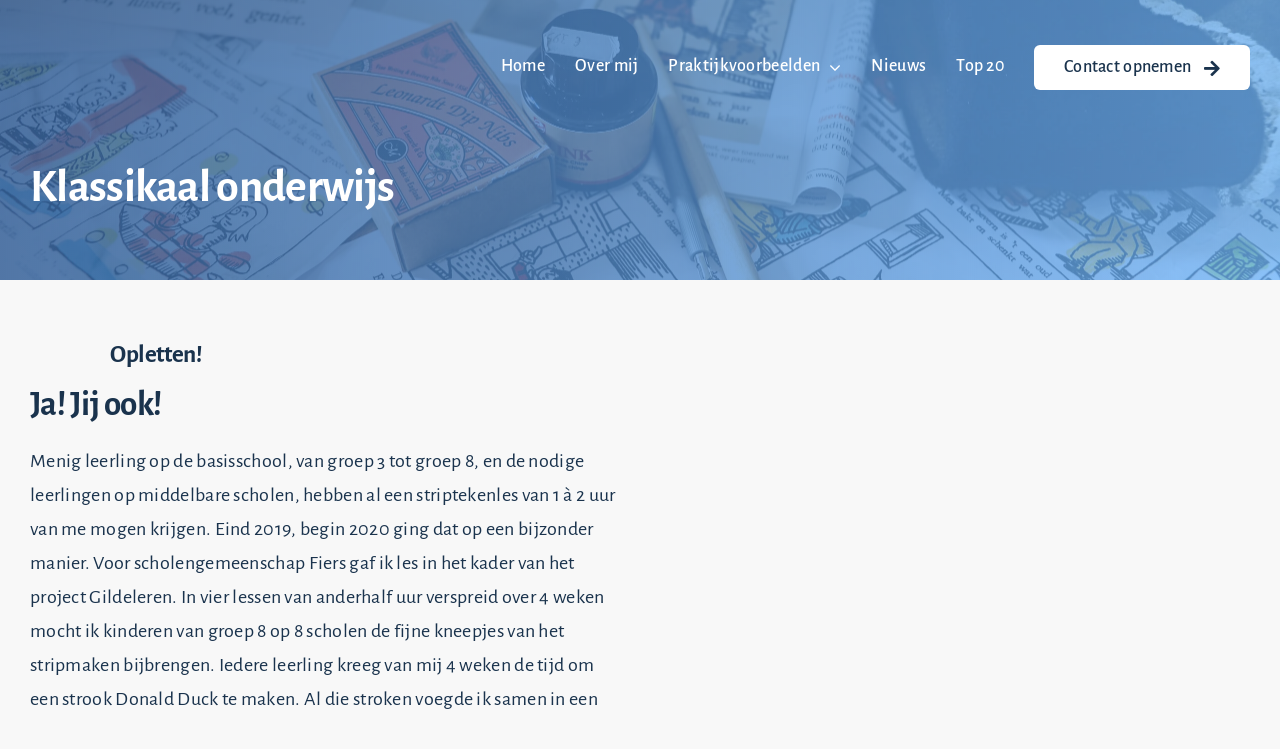

--- FILE ---
content_type: text/html; charset=UTF-8
request_url: https://hermanroozen.nl/wp-admin/admin-ajax.php
body_size: -273
content:
<input type="hidden" id="fusion-form-nonce-3174" name="fusion-form-nonce-3174" value="eb84d68665" />